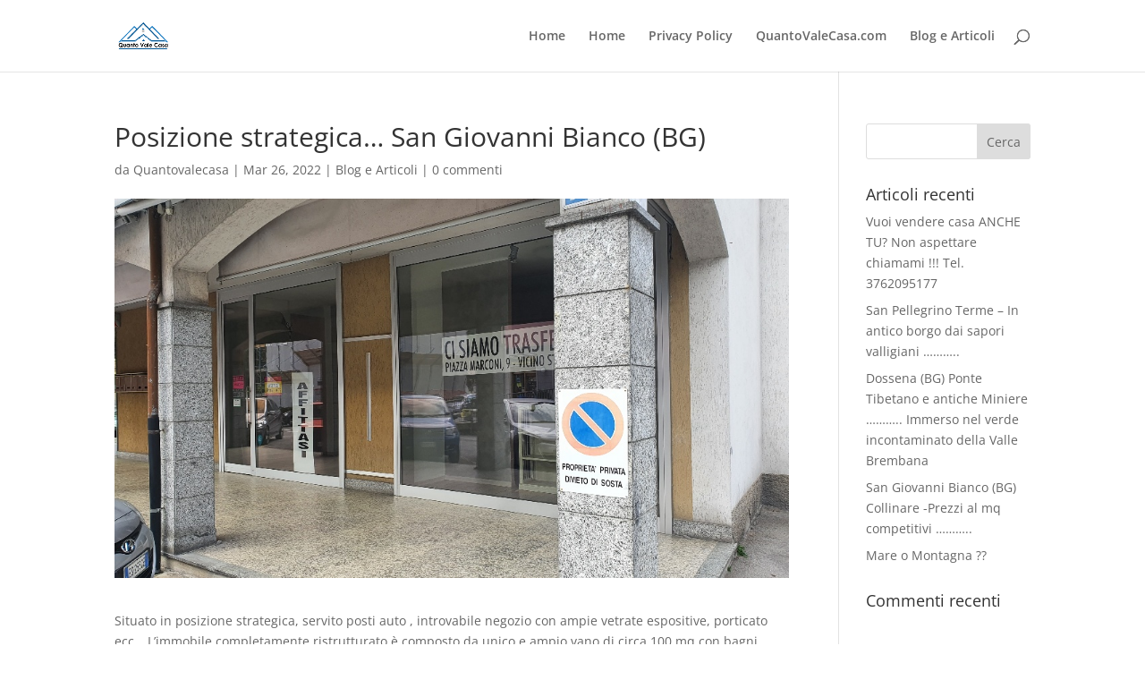

--- FILE ---
content_type: text/css
request_url: https://www.quantovalecasa.com/wp-content/et-cache/global/et-divi-customizer-global.min.css?ver=1765274546
body_size: 206
content:
body,.et_pb_column_1_2 .et_quote_content blockquote cite,.et_pb_column_1_2 .et_link_content a.et_link_main_url,.et_pb_column_1_3 .et_quote_content blockquote cite,.et_pb_column_3_8 .et_quote_content blockquote cite,.et_pb_column_1_4 .et_quote_content blockquote cite,.et_pb_blog_grid .et_quote_content blockquote cite,.et_pb_column_1_3 .et_link_content a.et_link_main_url,.et_pb_column_3_8 .et_link_content a.et_link_main_url,.et_pb_column_1_4 .et_link_content a.et_link_main_url,.et_pb_blog_grid .et_link_content a.et_link_main_url,body .et_pb_bg_layout_light .et_pb_post p,body .et_pb_bg_layout_dark .et_pb_post p{font-size:14px}.et_pb_slide_content,.et_pb_best_value{font-size:15px}@media only screen and (min-width:981px){.et_header_style_centered.et_hide_primary_logo #main-header:not(.et-fixed-header) .logo_container,.et_header_style_centered.et_hide_fixed_logo #main-header.et-fixed-header .logo_container{height:11.88px}}@media only screen and (min-width:1350px){.et_pb_row{padding:27px 0}.et_pb_section{padding:54px 0}.single.et_pb_pagebuilder_layout.et_full_width_page .et_post_meta_wrapper{padding-top:81px}.et_pb_fullwidth_section{padding:0}}.wpcf7-text,.wpcf7-textarea,.wpcf7-submit,.wpcf7-select,.wpcf7-date,.wpcf7-select{width:100%!important;margin-bottom:10px!important}.wpcf7 .et_pb_row{padding:0px!important;width:100%}.wpcf7 .et_pb_column{padding:0px}.wpcf7 .et_pb_column{margin-bottom:0px!important}.wpcf7-text,.wpcf7-submit,.wpcf7-select{height:45px}.wpcf7-textarea,.wpcf7-text,.wpcf7-select{padding-left:10px!important;border:1px solid gainsboro!important}.wpcf7-submit{background-color:#2C2C2C;border:2px solid #2C2C2C;color:white;font-size:18px;cursor:pointer}